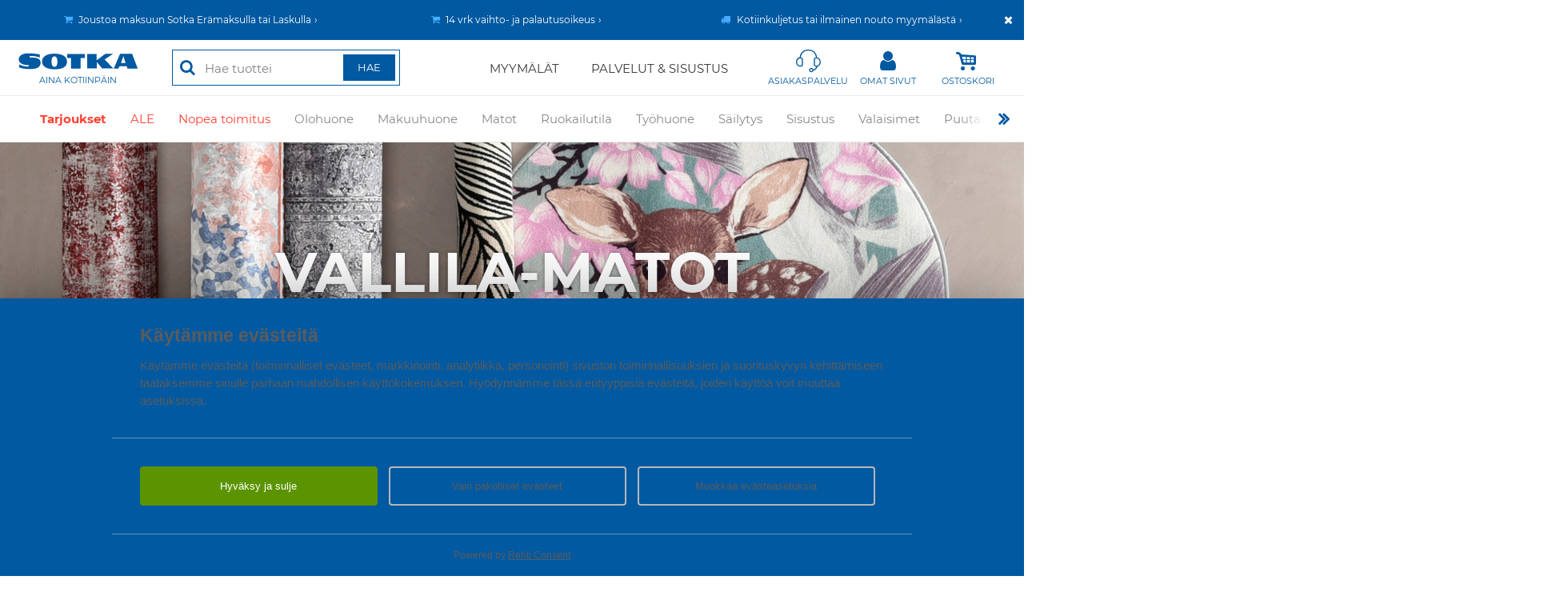

--- FILE ---
content_type: text/html; charset=UTF-8
request_url: https://www.sotka.fi/common/generate_csrf_token.ajax.php
body_size: 131
content:
{"token":"MTc2ODkyODM0NFhOQzhUQ2N2ak1xamdpTFBTNHRLWkg0TUdiTHBJUHl4V2VwSkpNU1c2QzluSG1uNVFqVElRc0U3T1h4NFNoS3g="}

--- FILE ---
content_type: text/html; charset=UTF-8
request_url: https://www.sotka.fi/tuotteet/js/product_recommendations_handler.ajax.php
body_size: 219
content:
{"status":false,"recommendations":{"recsCategoryLevel2":null},"time":0.18270015716552734}